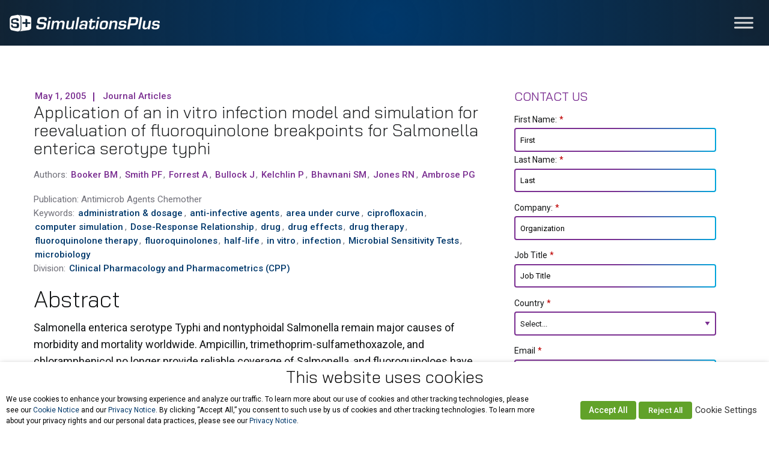

--- FILE ---
content_type: text/html; charset=utf-8
request_url: https://www.google.com/recaptcha/api2/anchor?ar=1&k=6LdGizcrAAAAAPlHM-fSIvflCm6WE9Pj9rpsjYzE&co=aHR0cHM6Ly93d3cuc2ltdWxhdGlvbnMtcGx1cy5jb206NDQz&hl=en&v=PoyoqOPhxBO7pBk68S4YbpHZ&size=invisible&anchor-ms=20000&execute-ms=30000&cb=dw90vbnrecbf
body_size: 48628
content:
<!DOCTYPE HTML><html dir="ltr" lang="en"><head><meta http-equiv="Content-Type" content="text/html; charset=UTF-8">
<meta http-equiv="X-UA-Compatible" content="IE=edge">
<title>reCAPTCHA</title>
<style type="text/css">
/* cyrillic-ext */
@font-face {
  font-family: 'Roboto';
  font-style: normal;
  font-weight: 400;
  font-stretch: 100%;
  src: url(//fonts.gstatic.com/s/roboto/v48/KFO7CnqEu92Fr1ME7kSn66aGLdTylUAMa3GUBHMdazTgWw.woff2) format('woff2');
  unicode-range: U+0460-052F, U+1C80-1C8A, U+20B4, U+2DE0-2DFF, U+A640-A69F, U+FE2E-FE2F;
}
/* cyrillic */
@font-face {
  font-family: 'Roboto';
  font-style: normal;
  font-weight: 400;
  font-stretch: 100%;
  src: url(//fonts.gstatic.com/s/roboto/v48/KFO7CnqEu92Fr1ME7kSn66aGLdTylUAMa3iUBHMdazTgWw.woff2) format('woff2');
  unicode-range: U+0301, U+0400-045F, U+0490-0491, U+04B0-04B1, U+2116;
}
/* greek-ext */
@font-face {
  font-family: 'Roboto';
  font-style: normal;
  font-weight: 400;
  font-stretch: 100%;
  src: url(//fonts.gstatic.com/s/roboto/v48/KFO7CnqEu92Fr1ME7kSn66aGLdTylUAMa3CUBHMdazTgWw.woff2) format('woff2');
  unicode-range: U+1F00-1FFF;
}
/* greek */
@font-face {
  font-family: 'Roboto';
  font-style: normal;
  font-weight: 400;
  font-stretch: 100%;
  src: url(//fonts.gstatic.com/s/roboto/v48/KFO7CnqEu92Fr1ME7kSn66aGLdTylUAMa3-UBHMdazTgWw.woff2) format('woff2');
  unicode-range: U+0370-0377, U+037A-037F, U+0384-038A, U+038C, U+038E-03A1, U+03A3-03FF;
}
/* math */
@font-face {
  font-family: 'Roboto';
  font-style: normal;
  font-weight: 400;
  font-stretch: 100%;
  src: url(//fonts.gstatic.com/s/roboto/v48/KFO7CnqEu92Fr1ME7kSn66aGLdTylUAMawCUBHMdazTgWw.woff2) format('woff2');
  unicode-range: U+0302-0303, U+0305, U+0307-0308, U+0310, U+0312, U+0315, U+031A, U+0326-0327, U+032C, U+032F-0330, U+0332-0333, U+0338, U+033A, U+0346, U+034D, U+0391-03A1, U+03A3-03A9, U+03B1-03C9, U+03D1, U+03D5-03D6, U+03F0-03F1, U+03F4-03F5, U+2016-2017, U+2034-2038, U+203C, U+2040, U+2043, U+2047, U+2050, U+2057, U+205F, U+2070-2071, U+2074-208E, U+2090-209C, U+20D0-20DC, U+20E1, U+20E5-20EF, U+2100-2112, U+2114-2115, U+2117-2121, U+2123-214F, U+2190, U+2192, U+2194-21AE, U+21B0-21E5, U+21F1-21F2, U+21F4-2211, U+2213-2214, U+2216-22FF, U+2308-230B, U+2310, U+2319, U+231C-2321, U+2336-237A, U+237C, U+2395, U+239B-23B7, U+23D0, U+23DC-23E1, U+2474-2475, U+25AF, U+25B3, U+25B7, U+25BD, U+25C1, U+25CA, U+25CC, U+25FB, U+266D-266F, U+27C0-27FF, U+2900-2AFF, U+2B0E-2B11, U+2B30-2B4C, U+2BFE, U+3030, U+FF5B, U+FF5D, U+1D400-1D7FF, U+1EE00-1EEFF;
}
/* symbols */
@font-face {
  font-family: 'Roboto';
  font-style: normal;
  font-weight: 400;
  font-stretch: 100%;
  src: url(//fonts.gstatic.com/s/roboto/v48/KFO7CnqEu92Fr1ME7kSn66aGLdTylUAMaxKUBHMdazTgWw.woff2) format('woff2');
  unicode-range: U+0001-000C, U+000E-001F, U+007F-009F, U+20DD-20E0, U+20E2-20E4, U+2150-218F, U+2190, U+2192, U+2194-2199, U+21AF, U+21E6-21F0, U+21F3, U+2218-2219, U+2299, U+22C4-22C6, U+2300-243F, U+2440-244A, U+2460-24FF, U+25A0-27BF, U+2800-28FF, U+2921-2922, U+2981, U+29BF, U+29EB, U+2B00-2BFF, U+4DC0-4DFF, U+FFF9-FFFB, U+10140-1018E, U+10190-1019C, U+101A0, U+101D0-101FD, U+102E0-102FB, U+10E60-10E7E, U+1D2C0-1D2D3, U+1D2E0-1D37F, U+1F000-1F0FF, U+1F100-1F1AD, U+1F1E6-1F1FF, U+1F30D-1F30F, U+1F315, U+1F31C, U+1F31E, U+1F320-1F32C, U+1F336, U+1F378, U+1F37D, U+1F382, U+1F393-1F39F, U+1F3A7-1F3A8, U+1F3AC-1F3AF, U+1F3C2, U+1F3C4-1F3C6, U+1F3CA-1F3CE, U+1F3D4-1F3E0, U+1F3ED, U+1F3F1-1F3F3, U+1F3F5-1F3F7, U+1F408, U+1F415, U+1F41F, U+1F426, U+1F43F, U+1F441-1F442, U+1F444, U+1F446-1F449, U+1F44C-1F44E, U+1F453, U+1F46A, U+1F47D, U+1F4A3, U+1F4B0, U+1F4B3, U+1F4B9, U+1F4BB, U+1F4BF, U+1F4C8-1F4CB, U+1F4D6, U+1F4DA, U+1F4DF, U+1F4E3-1F4E6, U+1F4EA-1F4ED, U+1F4F7, U+1F4F9-1F4FB, U+1F4FD-1F4FE, U+1F503, U+1F507-1F50B, U+1F50D, U+1F512-1F513, U+1F53E-1F54A, U+1F54F-1F5FA, U+1F610, U+1F650-1F67F, U+1F687, U+1F68D, U+1F691, U+1F694, U+1F698, U+1F6AD, U+1F6B2, U+1F6B9-1F6BA, U+1F6BC, U+1F6C6-1F6CF, U+1F6D3-1F6D7, U+1F6E0-1F6EA, U+1F6F0-1F6F3, U+1F6F7-1F6FC, U+1F700-1F7FF, U+1F800-1F80B, U+1F810-1F847, U+1F850-1F859, U+1F860-1F887, U+1F890-1F8AD, U+1F8B0-1F8BB, U+1F8C0-1F8C1, U+1F900-1F90B, U+1F93B, U+1F946, U+1F984, U+1F996, U+1F9E9, U+1FA00-1FA6F, U+1FA70-1FA7C, U+1FA80-1FA89, U+1FA8F-1FAC6, U+1FACE-1FADC, U+1FADF-1FAE9, U+1FAF0-1FAF8, U+1FB00-1FBFF;
}
/* vietnamese */
@font-face {
  font-family: 'Roboto';
  font-style: normal;
  font-weight: 400;
  font-stretch: 100%;
  src: url(//fonts.gstatic.com/s/roboto/v48/KFO7CnqEu92Fr1ME7kSn66aGLdTylUAMa3OUBHMdazTgWw.woff2) format('woff2');
  unicode-range: U+0102-0103, U+0110-0111, U+0128-0129, U+0168-0169, U+01A0-01A1, U+01AF-01B0, U+0300-0301, U+0303-0304, U+0308-0309, U+0323, U+0329, U+1EA0-1EF9, U+20AB;
}
/* latin-ext */
@font-face {
  font-family: 'Roboto';
  font-style: normal;
  font-weight: 400;
  font-stretch: 100%;
  src: url(//fonts.gstatic.com/s/roboto/v48/KFO7CnqEu92Fr1ME7kSn66aGLdTylUAMa3KUBHMdazTgWw.woff2) format('woff2');
  unicode-range: U+0100-02BA, U+02BD-02C5, U+02C7-02CC, U+02CE-02D7, U+02DD-02FF, U+0304, U+0308, U+0329, U+1D00-1DBF, U+1E00-1E9F, U+1EF2-1EFF, U+2020, U+20A0-20AB, U+20AD-20C0, U+2113, U+2C60-2C7F, U+A720-A7FF;
}
/* latin */
@font-face {
  font-family: 'Roboto';
  font-style: normal;
  font-weight: 400;
  font-stretch: 100%;
  src: url(//fonts.gstatic.com/s/roboto/v48/KFO7CnqEu92Fr1ME7kSn66aGLdTylUAMa3yUBHMdazQ.woff2) format('woff2');
  unicode-range: U+0000-00FF, U+0131, U+0152-0153, U+02BB-02BC, U+02C6, U+02DA, U+02DC, U+0304, U+0308, U+0329, U+2000-206F, U+20AC, U+2122, U+2191, U+2193, U+2212, U+2215, U+FEFF, U+FFFD;
}
/* cyrillic-ext */
@font-face {
  font-family: 'Roboto';
  font-style: normal;
  font-weight: 500;
  font-stretch: 100%;
  src: url(//fonts.gstatic.com/s/roboto/v48/KFO7CnqEu92Fr1ME7kSn66aGLdTylUAMa3GUBHMdazTgWw.woff2) format('woff2');
  unicode-range: U+0460-052F, U+1C80-1C8A, U+20B4, U+2DE0-2DFF, U+A640-A69F, U+FE2E-FE2F;
}
/* cyrillic */
@font-face {
  font-family: 'Roboto';
  font-style: normal;
  font-weight: 500;
  font-stretch: 100%;
  src: url(//fonts.gstatic.com/s/roboto/v48/KFO7CnqEu92Fr1ME7kSn66aGLdTylUAMa3iUBHMdazTgWw.woff2) format('woff2');
  unicode-range: U+0301, U+0400-045F, U+0490-0491, U+04B0-04B1, U+2116;
}
/* greek-ext */
@font-face {
  font-family: 'Roboto';
  font-style: normal;
  font-weight: 500;
  font-stretch: 100%;
  src: url(//fonts.gstatic.com/s/roboto/v48/KFO7CnqEu92Fr1ME7kSn66aGLdTylUAMa3CUBHMdazTgWw.woff2) format('woff2');
  unicode-range: U+1F00-1FFF;
}
/* greek */
@font-face {
  font-family: 'Roboto';
  font-style: normal;
  font-weight: 500;
  font-stretch: 100%;
  src: url(//fonts.gstatic.com/s/roboto/v48/KFO7CnqEu92Fr1ME7kSn66aGLdTylUAMa3-UBHMdazTgWw.woff2) format('woff2');
  unicode-range: U+0370-0377, U+037A-037F, U+0384-038A, U+038C, U+038E-03A1, U+03A3-03FF;
}
/* math */
@font-face {
  font-family: 'Roboto';
  font-style: normal;
  font-weight: 500;
  font-stretch: 100%;
  src: url(//fonts.gstatic.com/s/roboto/v48/KFO7CnqEu92Fr1ME7kSn66aGLdTylUAMawCUBHMdazTgWw.woff2) format('woff2');
  unicode-range: U+0302-0303, U+0305, U+0307-0308, U+0310, U+0312, U+0315, U+031A, U+0326-0327, U+032C, U+032F-0330, U+0332-0333, U+0338, U+033A, U+0346, U+034D, U+0391-03A1, U+03A3-03A9, U+03B1-03C9, U+03D1, U+03D5-03D6, U+03F0-03F1, U+03F4-03F5, U+2016-2017, U+2034-2038, U+203C, U+2040, U+2043, U+2047, U+2050, U+2057, U+205F, U+2070-2071, U+2074-208E, U+2090-209C, U+20D0-20DC, U+20E1, U+20E5-20EF, U+2100-2112, U+2114-2115, U+2117-2121, U+2123-214F, U+2190, U+2192, U+2194-21AE, U+21B0-21E5, U+21F1-21F2, U+21F4-2211, U+2213-2214, U+2216-22FF, U+2308-230B, U+2310, U+2319, U+231C-2321, U+2336-237A, U+237C, U+2395, U+239B-23B7, U+23D0, U+23DC-23E1, U+2474-2475, U+25AF, U+25B3, U+25B7, U+25BD, U+25C1, U+25CA, U+25CC, U+25FB, U+266D-266F, U+27C0-27FF, U+2900-2AFF, U+2B0E-2B11, U+2B30-2B4C, U+2BFE, U+3030, U+FF5B, U+FF5D, U+1D400-1D7FF, U+1EE00-1EEFF;
}
/* symbols */
@font-face {
  font-family: 'Roboto';
  font-style: normal;
  font-weight: 500;
  font-stretch: 100%;
  src: url(//fonts.gstatic.com/s/roboto/v48/KFO7CnqEu92Fr1ME7kSn66aGLdTylUAMaxKUBHMdazTgWw.woff2) format('woff2');
  unicode-range: U+0001-000C, U+000E-001F, U+007F-009F, U+20DD-20E0, U+20E2-20E4, U+2150-218F, U+2190, U+2192, U+2194-2199, U+21AF, U+21E6-21F0, U+21F3, U+2218-2219, U+2299, U+22C4-22C6, U+2300-243F, U+2440-244A, U+2460-24FF, U+25A0-27BF, U+2800-28FF, U+2921-2922, U+2981, U+29BF, U+29EB, U+2B00-2BFF, U+4DC0-4DFF, U+FFF9-FFFB, U+10140-1018E, U+10190-1019C, U+101A0, U+101D0-101FD, U+102E0-102FB, U+10E60-10E7E, U+1D2C0-1D2D3, U+1D2E0-1D37F, U+1F000-1F0FF, U+1F100-1F1AD, U+1F1E6-1F1FF, U+1F30D-1F30F, U+1F315, U+1F31C, U+1F31E, U+1F320-1F32C, U+1F336, U+1F378, U+1F37D, U+1F382, U+1F393-1F39F, U+1F3A7-1F3A8, U+1F3AC-1F3AF, U+1F3C2, U+1F3C4-1F3C6, U+1F3CA-1F3CE, U+1F3D4-1F3E0, U+1F3ED, U+1F3F1-1F3F3, U+1F3F5-1F3F7, U+1F408, U+1F415, U+1F41F, U+1F426, U+1F43F, U+1F441-1F442, U+1F444, U+1F446-1F449, U+1F44C-1F44E, U+1F453, U+1F46A, U+1F47D, U+1F4A3, U+1F4B0, U+1F4B3, U+1F4B9, U+1F4BB, U+1F4BF, U+1F4C8-1F4CB, U+1F4D6, U+1F4DA, U+1F4DF, U+1F4E3-1F4E6, U+1F4EA-1F4ED, U+1F4F7, U+1F4F9-1F4FB, U+1F4FD-1F4FE, U+1F503, U+1F507-1F50B, U+1F50D, U+1F512-1F513, U+1F53E-1F54A, U+1F54F-1F5FA, U+1F610, U+1F650-1F67F, U+1F687, U+1F68D, U+1F691, U+1F694, U+1F698, U+1F6AD, U+1F6B2, U+1F6B9-1F6BA, U+1F6BC, U+1F6C6-1F6CF, U+1F6D3-1F6D7, U+1F6E0-1F6EA, U+1F6F0-1F6F3, U+1F6F7-1F6FC, U+1F700-1F7FF, U+1F800-1F80B, U+1F810-1F847, U+1F850-1F859, U+1F860-1F887, U+1F890-1F8AD, U+1F8B0-1F8BB, U+1F8C0-1F8C1, U+1F900-1F90B, U+1F93B, U+1F946, U+1F984, U+1F996, U+1F9E9, U+1FA00-1FA6F, U+1FA70-1FA7C, U+1FA80-1FA89, U+1FA8F-1FAC6, U+1FACE-1FADC, U+1FADF-1FAE9, U+1FAF0-1FAF8, U+1FB00-1FBFF;
}
/* vietnamese */
@font-face {
  font-family: 'Roboto';
  font-style: normal;
  font-weight: 500;
  font-stretch: 100%;
  src: url(//fonts.gstatic.com/s/roboto/v48/KFO7CnqEu92Fr1ME7kSn66aGLdTylUAMa3OUBHMdazTgWw.woff2) format('woff2');
  unicode-range: U+0102-0103, U+0110-0111, U+0128-0129, U+0168-0169, U+01A0-01A1, U+01AF-01B0, U+0300-0301, U+0303-0304, U+0308-0309, U+0323, U+0329, U+1EA0-1EF9, U+20AB;
}
/* latin-ext */
@font-face {
  font-family: 'Roboto';
  font-style: normal;
  font-weight: 500;
  font-stretch: 100%;
  src: url(//fonts.gstatic.com/s/roboto/v48/KFO7CnqEu92Fr1ME7kSn66aGLdTylUAMa3KUBHMdazTgWw.woff2) format('woff2');
  unicode-range: U+0100-02BA, U+02BD-02C5, U+02C7-02CC, U+02CE-02D7, U+02DD-02FF, U+0304, U+0308, U+0329, U+1D00-1DBF, U+1E00-1E9F, U+1EF2-1EFF, U+2020, U+20A0-20AB, U+20AD-20C0, U+2113, U+2C60-2C7F, U+A720-A7FF;
}
/* latin */
@font-face {
  font-family: 'Roboto';
  font-style: normal;
  font-weight: 500;
  font-stretch: 100%;
  src: url(//fonts.gstatic.com/s/roboto/v48/KFO7CnqEu92Fr1ME7kSn66aGLdTylUAMa3yUBHMdazQ.woff2) format('woff2');
  unicode-range: U+0000-00FF, U+0131, U+0152-0153, U+02BB-02BC, U+02C6, U+02DA, U+02DC, U+0304, U+0308, U+0329, U+2000-206F, U+20AC, U+2122, U+2191, U+2193, U+2212, U+2215, U+FEFF, U+FFFD;
}
/* cyrillic-ext */
@font-face {
  font-family: 'Roboto';
  font-style: normal;
  font-weight: 900;
  font-stretch: 100%;
  src: url(//fonts.gstatic.com/s/roboto/v48/KFO7CnqEu92Fr1ME7kSn66aGLdTylUAMa3GUBHMdazTgWw.woff2) format('woff2');
  unicode-range: U+0460-052F, U+1C80-1C8A, U+20B4, U+2DE0-2DFF, U+A640-A69F, U+FE2E-FE2F;
}
/* cyrillic */
@font-face {
  font-family: 'Roboto';
  font-style: normal;
  font-weight: 900;
  font-stretch: 100%;
  src: url(//fonts.gstatic.com/s/roboto/v48/KFO7CnqEu92Fr1ME7kSn66aGLdTylUAMa3iUBHMdazTgWw.woff2) format('woff2');
  unicode-range: U+0301, U+0400-045F, U+0490-0491, U+04B0-04B1, U+2116;
}
/* greek-ext */
@font-face {
  font-family: 'Roboto';
  font-style: normal;
  font-weight: 900;
  font-stretch: 100%;
  src: url(//fonts.gstatic.com/s/roboto/v48/KFO7CnqEu92Fr1ME7kSn66aGLdTylUAMa3CUBHMdazTgWw.woff2) format('woff2');
  unicode-range: U+1F00-1FFF;
}
/* greek */
@font-face {
  font-family: 'Roboto';
  font-style: normal;
  font-weight: 900;
  font-stretch: 100%;
  src: url(//fonts.gstatic.com/s/roboto/v48/KFO7CnqEu92Fr1ME7kSn66aGLdTylUAMa3-UBHMdazTgWw.woff2) format('woff2');
  unicode-range: U+0370-0377, U+037A-037F, U+0384-038A, U+038C, U+038E-03A1, U+03A3-03FF;
}
/* math */
@font-face {
  font-family: 'Roboto';
  font-style: normal;
  font-weight: 900;
  font-stretch: 100%;
  src: url(//fonts.gstatic.com/s/roboto/v48/KFO7CnqEu92Fr1ME7kSn66aGLdTylUAMawCUBHMdazTgWw.woff2) format('woff2');
  unicode-range: U+0302-0303, U+0305, U+0307-0308, U+0310, U+0312, U+0315, U+031A, U+0326-0327, U+032C, U+032F-0330, U+0332-0333, U+0338, U+033A, U+0346, U+034D, U+0391-03A1, U+03A3-03A9, U+03B1-03C9, U+03D1, U+03D5-03D6, U+03F0-03F1, U+03F4-03F5, U+2016-2017, U+2034-2038, U+203C, U+2040, U+2043, U+2047, U+2050, U+2057, U+205F, U+2070-2071, U+2074-208E, U+2090-209C, U+20D0-20DC, U+20E1, U+20E5-20EF, U+2100-2112, U+2114-2115, U+2117-2121, U+2123-214F, U+2190, U+2192, U+2194-21AE, U+21B0-21E5, U+21F1-21F2, U+21F4-2211, U+2213-2214, U+2216-22FF, U+2308-230B, U+2310, U+2319, U+231C-2321, U+2336-237A, U+237C, U+2395, U+239B-23B7, U+23D0, U+23DC-23E1, U+2474-2475, U+25AF, U+25B3, U+25B7, U+25BD, U+25C1, U+25CA, U+25CC, U+25FB, U+266D-266F, U+27C0-27FF, U+2900-2AFF, U+2B0E-2B11, U+2B30-2B4C, U+2BFE, U+3030, U+FF5B, U+FF5D, U+1D400-1D7FF, U+1EE00-1EEFF;
}
/* symbols */
@font-face {
  font-family: 'Roboto';
  font-style: normal;
  font-weight: 900;
  font-stretch: 100%;
  src: url(//fonts.gstatic.com/s/roboto/v48/KFO7CnqEu92Fr1ME7kSn66aGLdTylUAMaxKUBHMdazTgWw.woff2) format('woff2');
  unicode-range: U+0001-000C, U+000E-001F, U+007F-009F, U+20DD-20E0, U+20E2-20E4, U+2150-218F, U+2190, U+2192, U+2194-2199, U+21AF, U+21E6-21F0, U+21F3, U+2218-2219, U+2299, U+22C4-22C6, U+2300-243F, U+2440-244A, U+2460-24FF, U+25A0-27BF, U+2800-28FF, U+2921-2922, U+2981, U+29BF, U+29EB, U+2B00-2BFF, U+4DC0-4DFF, U+FFF9-FFFB, U+10140-1018E, U+10190-1019C, U+101A0, U+101D0-101FD, U+102E0-102FB, U+10E60-10E7E, U+1D2C0-1D2D3, U+1D2E0-1D37F, U+1F000-1F0FF, U+1F100-1F1AD, U+1F1E6-1F1FF, U+1F30D-1F30F, U+1F315, U+1F31C, U+1F31E, U+1F320-1F32C, U+1F336, U+1F378, U+1F37D, U+1F382, U+1F393-1F39F, U+1F3A7-1F3A8, U+1F3AC-1F3AF, U+1F3C2, U+1F3C4-1F3C6, U+1F3CA-1F3CE, U+1F3D4-1F3E0, U+1F3ED, U+1F3F1-1F3F3, U+1F3F5-1F3F7, U+1F408, U+1F415, U+1F41F, U+1F426, U+1F43F, U+1F441-1F442, U+1F444, U+1F446-1F449, U+1F44C-1F44E, U+1F453, U+1F46A, U+1F47D, U+1F4A3, U+1F4B0, U+1F4B3, U+1F4B9, U+1F4BB, U+1F4BF, U+1F4C8-1F4CB, U+1F4D6, U+1F4DA, U+1F4DF, U+1F4E3-1F4E6, U+1F4EA-1F4ED, U+1F4F7, U+1F4F9-1F4FB, U+1F4FD-1F4FE, U+1F503, U+1F507-1F50B, U+1F50D, U+1F512-1F513, U+1F53E-1F54A, U+1F54F-1F5FA, U+1F610, U+1F650-1F67F, U+1F687, U+1F68D, U+1F691, U+1F694, U+1F698, U+1F6AD, U+1F6B2, U+1F6B9-1F6BA, U+1F6BC, U+1F6C6-1F6CF, U+1F6D3-1F6D7, U+1F6E0-1F6EA, U+1F6F0-1F6F3, U+1F6F7-1F6FC, U+1F700-1F7FF, U+1F800-1F80B, U+1F810-1F847, U+1F850-1F859, U+1F860-1F887, U+1F890-1F8AD, U+1F8B0-1F8BB, U+1F8C0-1F8C1, U+1F900-1F90B, U+1F93B, U+1F946, U+1F984, U+1F996, U+1F9E9, U+1FA00-1FA6F, U+1FA70-1FA7C, U+1FA80-1FA89, U+1FA8F-1FAC6, U+1FACE-1FADC, U+1FADF-1FAE9, U+1FAF0-1FAF8, U+1FB00-1FBFF;
}
/* vietnamese */
@font-face {
  font-family: 'Roboto';
  font-style: normal;
  font-weight: 900;
  font-stretch: 100%;
  src: url(//fonts.gstatic.com/s/roboto/v48/KFO7CnqEu92Fr1ME7kSn66aGLdTylUAMa3OUBHMdazTgWw.woff2) format('woff2');
  unicode-range: U+0102-0103, U+0110-0111, U+0128-0129, U+0168-0169, U+01A0-01A1, U+01AF-01B0, U+0300-0301, U+0303-0304, U+0308-0309, U+0323, U+0329, U+1EA0-1EF9, U+20AB;
}
/* latin-ext */
@font-face {
  font-family: 'Roboto';
  font-style: normal;
  font-weight: 900;
  font-stretch: 100%;
  src: url(//fonts.gstatic.com/s/roboto/v48/KFO7CnqEu92Fr1ME7kSn66aGLdTylUAMa3KUBHMdazTgWw.woff2) format('woff2');
  unicode-range: U+0100-02BA, U+02BD-02C5, U+02C7-02CC, U+02CE-02D7, U+02DD-02FF, U+0304, U+0308, U+0329, U+1D00-1DBF, U+1E00-1E9F, U+1EF2-1EFF, U+2020, U+20A0-20AB, U+20AD-20C0, U+2113, U+2C60-2C7F, U+A720-A7FF;
}
/* latin */
@font-face {
  font-family: 'Roboto';
  font-style: normal;
  font-weight: 900;
  font-stretch: 100%;
  src: url(//fonts.gstatic.com/s/roboto/v48/KFO7CnqEu92Fr1ME7kSn66aGLdTylUAMa3yUBHMdazQ.woff2) format('woff2');
  unicode-range: U+0000-00FF, U+0131, U+0152-0153, U+02BB-02BC, U+02C6, U+02DA, U+02DC, U+0304, U+0308, U+0329, U+2000-206F, U+20AC, U+2122, U+2191, U+2193, U+2212, U+2215, U+FEFF, U+FFFD;
}

</style>
<link rel="stylesheet" type="text/css" href="https://www.gstatic.com/recaptcha/releases/PoyoqOPhxBO7pBk68S4YbpHZ/styles__ltr.css">
<script nonce="jhyFI_G9vQPLQqWEtF2lsA" type="text/javascript">window['__recaptcha_api'] = 'https://www.google.com/recaptcha/api2/';</script>
<script type="text/javascript" src="https://www.gstatic.com/recaptcha/releases/PoyoqOPhxBO7pBk68S4YbpHZ/recaptcha__en.js" nonce="jhyFI_G9vQPLQqWEtF2lsA">
      
    </script></head>
<body><div id="rc-anchor-alert" class="rc-anchor-alert"></div>
<input type="hidden" id="recaptcha-token" value="[base64]">
<script type="text/javascript" nonce="jhyFI_G9vQPLQqWEtF2lsA">
      recaptcha.anchor.Main.init("[\x22ainput\x22,[\x22bgdata\x22,\x22\x22,\[base64]/[base64]/[base64]/[base64]/[base64]/[base64]/KGcoTywyNTMsTy5PKSxVRyhPLEMpKTpnKE8sMjUzLEMpLE8pKSxsKSksTykpfSxieT1mdW5jdGlvbihDLE8sdSxsKXtmb3IobD0odT1SKEMpLDApO08+MDtPLS0pbD1sPDw4fFooQyk7ZyhDLHUsbCl9LFVHPWZ1bmN0aW9uKEMsTyl7Qy5pLmxlbmd0aD4xMDQ/[base64]/[base64]/[base64]/[base64]/[base64]/[base64]/[base64]\\u003d\x22,\[base64]\\u003d\x22,\x22w5LDmHx8w790cm7CgTpGw6R/wo1Aw5I3TCTCjA/Cq8Orw7bCh8ODw77CoGbCr8Oxwpx9w6t5w4cYQcKiacOpWcKKeB3CisORw57DhRHCqMKrwqEUw5DCpn/[base64]/DmcKiLDYACMKpw7Z/aEnCn8O9Dk7Ck0JXwrERwpl4w5JyLBc+w4bDgsKgQjDDvAw+wqrCrA19acKqw6bCiMKVw7h/[base64]/[base64]/DU7CpMKpW2nCrcK1cMK1dcO1wqVDacKOXHIDw4HDlVrDjgwmw78PRTlyw6tjwrrDsk/DmT4CFEVWw7vDu8KDw6Ibwoc2D8KOwqMvwrXCg8O2w7vDvTzDgsOIw5TCpFICBRXCrcOSw7FpbMO7w59Tw7PCsRNOw7Vdd0d/OMO4wo9LwoDCnsKkw4puVcKfOcObTcKpInxww7QXw4/CqcORw6vCoWfCtFxobHAow4rCmSBOw4p9NsKowpFYTcOQHTd0O3UDacKUw7/CojANC8K5wqwkaMO4O8KQwrbDjXUUw5nCmsKMwo00w5UWSMOFw5bCpDzCtcKhwqXChcO7dMKkfBHDnAXCmjXDoMK+wpzDqcOsw59gwrgYw4rDmXbCp8O+w7XCjXvDmcKiGF4nwoM7w6xTe8KPwqcpfsKcw4LDmCnDj0rDtRoMw6FJwqjDhDrDm8K/[base64]/CjA7Dhi1mVBTCrhHDvsOnw6t+wo/DmWXCngUKwqvCjcKdw4LCnCQowqbDvFDCqMK7Z8KGw5DDosKHw7/CgkdwwrRvwqXCnsOEBcKqwpvChwUfOCRYTsKSwo11XCoYw5tcOcKjw5nCiMODLxXDv8OqcMKvcMKEMko2w5TCgcKKVi7Co8KBAkjCnMO4R8K3wpY+SAbCmMOjwqbDq8OQfsKbw7oEw7ZTWgc3ZgYWw7/Cn8O4U3xQF8Ovwo3CrsOtwro6wpzDvF50HsKTw4d9BULCsMKpw6vDmCjDiw/DgcObw6FvW0Bxw6U/[base64]/CocKeL8KEAA/[base64]/Clz7DlMK6w67Cg382YMKpWk8vbMK8fcOFwpHDkMO3w5M0w4TCpMKzC2/[base64]/CjjTCgMOTw6LDrcOzaGLDpCTDksKCIWtRw7PCrHdDwqked8K8FsOAWhZcwq9yZ8KzIEExwpwAwovDosK7OsOrIA/[base64]/CosKFB8Kww6QUYXpAJhbClcKqw6rDk8KNwrnDoS5tImBUFVPCvsKaV8OGCMKow5bDucOzwodkL8OUS8Kiw6rDi8KWwpXCvXtOJMKiOkgBAMKpwqgoacKxDsOew7rCssK9UT5MN07DgsOiYcKENH89EVbDrMO2U0tKMGs6wqhAw65bJcO+woZ6w6XDl3duZD/Cv8O+w5p8wqNfFFQSw5/CvcKDS8KAWiDCsMOqw5fCgMKPw5jDvcKzwoPDuCPCgsKmwrUow7/CrMKxGSPCijlQKcK7w4/CqcKIwrcGw7A+W8Orw6EMKMOWZcK5wobDuDJSwq7Du8OGSsOGwpZrHkU5wpRxw6zCgMO7wrzCoDfCtcOjThnDjMO1wonDgm89w7N5wrxHf8KTw6sswrnDuwUqZAJAwoHDv03CvHpawpstwqbDnMKwCsK+wo8Ow7tre8OWw6B/wrYtw4DDlQzCmsKPw55RBShpw51EOgTDgU7DrU9/[base64]/ChsK/P2Nbwo1BViTCvA3DuzzCgMOrK3V0w4DDqkXCvsKEw6HDi8KZPBZVe8Obwo/CpQnDh8KwB2F2w7BTwoPDtlHDkiViU8O0w6bCqcODJUTDhMKsczfDqcO9ZQ3CjsO8bU/Csk4yC8KTSsKfwpHCl8KxwoXCtEzDqcKxwo1NXcKhwrNywrTCjCHCmRfDr8KpAxbChgzCucOjDUnCs8Kjw6/CmlRnK8O3fxTDk8K3R8OPUMOvw5Nawr1cwqPCt8KRwqHClcKYwqoqwozCscOVwqjDsXXDmGFuHg4XdDh2wo5BK8OHwop/wqzDr2lSKCnDnQ1Xw50+w4pFw6rDrSfCtFAUw6zCvUsNwoPDkQrDkHFdw7Jbwrkxw6IZO3TCocKQJ8O/wrbCn8KYwol7wpsRcA48DhNiZwzCqwMGIsO/w5TCuVAqNQPCqyceGsO2w6fDgsKmMcO6w6dyw6oCwqrCiRo+w7Z/DylCTgx9N8O5KsOcwr18wqXCtcKHwqdXCcKrwqFGVsORwpI2EQgpwp5bw5XCssOWB8OGwpbDh8O3w7PClsOsSUYqGX/Crjp4NMOywp3DiWnDqQ/[base64]/CncKrLVPDhcOnQlIlc1FewpbDvE4HwqBjwrRbw7ITwqNCdyzDl38WTsKew5TDtcOEPcKvdAjCpm80w7cmwo/Cl8O1YxpOw5zDnMOsLGLDhsKrw43CuXPDuMK7wrQgDMK5w6FsViTDk8K3wpfDiz7CinHDmMOJHFnDmcOeWH7Dn8Kcw481wrPCqwd8wrTCm3DDsDfDmcO6w5rDo3M9w4PDh8KvwrHDkWrCv8KDw5vDrsOvTcKpOw81GsOgRk9Qbn07w4xVwpzDqTvCv0/DgsKELy/[base64]/Dp8Klw6caAsO2eMOXN2/ClR/CssKiw5U0eMOYN8OqwrZyD8Obw4vChlVzw6rDjmXCnA4YTnlww4orYsKew47DolHDt8KpwojDiBM/[base64]/UBFowq04Tghpw7TCrQbCujHDrBbCnRhoNcOMBXAcw4Nwwr/CvcK+w5LCnsKASDtew6PDgyoSw7MoQn96dCLCoTDCp3/Cl8O2wqAhw5LCncOjwqFiMxt5UsOcw4vDjzPDtzrDoMOCF8K/w5LCg1DCuMOiLMOSw5xJBxA3IMOnwrRzdgnCrMK5UcKFw4LCoDcRZhDDsyI7wp4Zwq/DqTDDmjwZwpjDgsKbw7QywpjChEMhCsO1d0M6w59XTsK5OgfCm8KUfivDlkYzwrVfXsKrDsK0w5pEWMKeSnbDm3UKwrM3wqktXC5BD8KiScKZw4pJYsK/HsO9SGtxwqHDoy/DjsK5wrxlAEIxTD8Xw6bDkMOcw6/CuMO7UX7DlWt0I8KqwpUnRsOrw5fDvQkgw7LCm8K2Ph0Awo4YXcOnCMOFwplVNhLDmnoGScOTACzCq8O3GsKPYnnDn1nDmsOFVSIPw6wDwp/CpynDmS7CrDzChsONwoHCpsKDDsOgw7NAK8O4w4INwq8yTMOzFyTClAUqwqHDrsKHw43DqmTCn03DihRDbMKyZ8K7VyzDjsOew5Rsw6MoahHCqiLCscKGwovCscKiwoTDn8KCw6DCgWrClyVfD3TCtQJLwpTDk8O/MjoDGgMow6bCmMOCwoARZcOVHsOYAENHwr/Di8Oaw5vCosK5TWvCtsKOw4oow7HCly8JK8K4w6hiCzvDu8OuN8OjIArCnnkEEB5ZZ8OFPcKzwqIdA8O1wpbChT1iw7/Co8OXw5DDn8KOwqPCm8KQd8KFccOVw75ufcKqw5hOP8Ksw4zChsKER8OawqkwecKvwplPwpDCksKSJcO1BkXDmxkqbMKyw48Wwo9yw79Gw6ZJwpjDnChZXcO0AsOPwoxGw4nDnMOVH8KLXSHDpsKww4nCusK0wocSEcKBwrrDvzldAMKfw6p/S2lLa8OTwppMFTJZwpY5w4FmwrnDucK1w6VHw6ssw67CmnlMVMK8wqbCicKpwoTCjFfCm8K8alEJw5NnasKZw65NDA/Cn1HCs0UDwrXDjAvDl1LDicKibMORw7t9wr/[base64]/DpMKwRsOxw5vCk8Omw4xmaUXCtzfCgcOxwrvDvzw/NidZwqpvD8KJw4pRb8O6wqtkwphId8OzKAlmwpXCrsOCDcO6w6BSRU3CrijCsjPCvVooXSnCi37CmsOKa3gVw49/[base64]/DqcOQwrbDqsO1woPCpy3CnMK0NDHCrcKVwrI+w6vDukZLw4kEE8KLY8K8wr7DgsKJfUl1w5fChBAsL2F0a8KswplWdcOFwoXCv3jDuRhzccKSOBrCsMO0wpfDoMKqwpbDqQF4fhoxbQkhO8KFw7ZZYl/DksKFI8KiYT3CvgvCtz3DjcOQw6/CuDXDm8Kqwr7DqsOOLcOWG8OELlTCj0p5bMKkw6TDhsKqw5vDqMKUw6J/[base64]/DtXhCw5LDqlE/worDlzohwqBXHcKww6wEw593eMOjfkDCizteZcK1wr/Ci8KKw5TCu8Oxw7dOVS3CjMO9wpzCsQwbVsO2w61mTcO5w75hEMOdw7rDuBFhw45vwpTDigRXUsKVwpHCtsOScMOKwrrCjcO5dsOewr/DhDd5XTIaDxLDuMOzwrZdb8OKMSsJw6TDqW/CoDLColpaYsKVw64MfcK5wqIpwqnDhsKrK27Dj8OmeXnCllDCjcOnL8Osw5XCl3w0wovCjcOdw7LDgMK6wpHCi1ghNcOzJ0pXw4/CsMKjwoDDp8KVwp3DrsKDw4MNw49HTMKCw5/CoxxWX3Mnw6oeWsKwwqXCpsKuw5xKwrvCksOuYcORwonCrMO7bFXDn8Kgwo8sw4wQw6ZieG46woJBHVEDCMK/[base64]/CvsOswp8Lw4o5IQMMZlRewofDj1nDs3HClXvCjsOQDx56BgpFwq4pwpB+bcKqw6NnMFrCiMKgw4rCrMKsNcOadMKMw7zClcK7w4fDvD/Cj8Oyw6nDlMKqJXs4wo3CiMOSwqDDh3R9w7fDmMKTw7vCjzoXw6A4IMK1e2fCu8O9w714WsKhDUfDpjVcBUdRRMKNw4JkAxTDlWTCtzZ1enFlVijDrMOxwoDCo1/ClT0wSRx+woQMNHV3wofCmcKUw7dkw7Yiw5bCi8OlwpUqw6sqwqbCiTfChSHCncOCwo3CuQ/CsjzCg8ODwp0gw5wawqFYa8O6wqnDtnIMR8K0wpMua8OSZcOtUsKoKlJ2P8KzDMOIaVE9dXZIw4Q0w4vDilUPasKjDX8Jwr9VZXHCjSLDgsOHwo4XwrjCksKMwo/Dtn3DpEwowpIwZ8ODw6lnw4LDsMOJPMKww73CphwEw7YVK8KVwrUhfk4cw6/DpcK0WMODw5sSRy/Cn8O4RsKOw43ChMOLwq1jBMOvwoHCsMKuW8K0Wj3DncOxwqrClzfDkw7CqcKWwq3CpMOQYMOZwpPCnsOaSXrCnkvDlAfDpMOywqpuwpHCiCoIwoNVwosPGsK4w4LDtz7DvcKKYMKjCmdwKsK8Iw/CgsOiGxVTCcKuc8KKwpZww4zCtD5lQcOBw7YONQLCscKPwqnDqcKmwrIjw4vCtU5rGMKvw601Tj7Dn8Kse8KhwrDDmsOYZMOpT8KTwqRKTk4ywpfDtiIKYcOLwp/CmiAyRcK2woJIwo8LAS4wwoxzMj8pwq1ywqYiUAYzwr3DrMOpw4Iiwp1qKR3DusKAMQvDtsKhFMOxwqbDhw5WVcKPwr1hwr5Jw4FywoFYGgvDm2vDrsOqdMKbw4QqJ8O3wovCjsO3w60ywqggEyYMwojDkMOAKgVbZlTCj8K/w6obw4ohRV4Jw6jDmMOxwovDiWfDt8Onwokxd8OfRWEnLTlhw7jDjHfCnsOOUMOrwoQrw6Zhw49sS3HCmmlBLExeJQjCrRHDksKJw74YwoTCjMOXUsK2w5Igw4jDtATDly3DkBZ/fGs7DsOUDjFewqbDrg9zacORwrBPXVfCrloLwpFIw6FYLSPDthotw5LClMKDwpxvTsKew4EPaRzDjy1VJFBDw7/Cv8K2Ul1ow5LDrMOswrbCpcO2AMKQw6XDh8KUw6J8w7TCq8ORw4c0wpnClMOvw6DDrRtGw63CkS7DhMKObX/[base64]/CpCIlbsOUwowFTDc9I8O+wpLDsT3CsGxMwrUIf8OGSmV+wp/DkcKMQkUAHgzDhsOLTmPCgynDm8KHbMOCSGMqwoFPQ8OcwqrCtzdrIMOnG8KwHE/Co8OTwo1tw6/DomnDvMOdwrsYdQtDw43DqsKtwppuw5VJJ8OWVwtCwoDDgsK1HULDsw7DpwBeRcOKw5hGCMOPUGN/w4DDgxpYfMK7UcOjwrrDvsOOV8KSwoDDgG7CgMOsC2EqWTsZCUHDsz3DkcKEPsKJKsO6SiLDn0cwKChnAcKfw5psw7zCpColAXNrRMKAwqZbejpLVwJyw5xvwog2NV9aDcKKw45Twr9sT1BKMXxPBCHCtcOkEX48wrHCt8KkEMKAEn/CnwbCqA0hSBrDv8KdXcKUVsKAwqLDj0jDjRZgw4DDuQDCl8KEwocrfMOjw7dMwoc3wpLDoMOjw4zDjsKtPMOzEQ4KFcKlfHhBScOow77DshzCssOXwrPCvsOwDxzCmAgvUsODEiDDncOHM8OFZl/Cn8OwVcO0LMKowpjDgiotw50dwpvDucOkwrxsYkDDvsOzw7JsOxNzwp1BTcOuMU7DoMOPdHBZw57CmH4aGcODWk3CjsOmw7HCj1zCq3DCgsKgw5vCpFBUbsK6IEjCqEbDpsK3w4svwr/[base64]/[base64]/DqcO0S8KYAsKdAcOkwo4Qay7Cm2vCosOgRsKRFQbDnwsAdj93wroVw67CksKbw5hnH8O+wrtiwpnCtBlIw43DkCTDpcO1Oz1EwoFSOV1vw5zDnH3DjcKsDMK9dnACVMOQwrfCnSvCj8KmW8KPwozCmFDDv0oMNsK2BEzCr8K0w4M+wo/[base64]/JMO4RsOJDijCtS/DuBFnw4TClT9wNXnCvcOoLMKzw4V/[base64]/Dk8KWXMOOd0YRwpoyPgkIYsONQxgbecOHLsO5w77DssKJWFLChMKkQShnUGRxw5/CginCkH/Dn10dRcKFdBDCo2tJQ8KkFsOrW8OIwrnDnsKRAj8ZwqDCrMOIw5dHcBxMGEXCjCB7w5DDn8KFe17DkHVnNUvDpHTDosKcOx5ACVfDsG5Bw7YiwqTCvsOGwrHDm3TDvMKGIsOSw5bCrBAKwp/[base64]/[base64]/DjwLDh8ORNcKmwr5eVQ1awrsMQ3I6S8OMV212wpnDrwY+wrptWcOUKBcEUsO+w5XDrcKdwpnDgMOqNcOzwpgGHsKDwo7DgsO9wp/DpkkQaQXDr0V/wq7CkmfDoREpwocNN8OOwqTDjcOAw5XCo8OqJ0TDgQo5w6zDnsOLC8OJw6Ybw5HDgVzDozLDg0HCrH5hSsO6ZC7Dqw1fw7rDrn8MwrBNw6MeakHCmsOYUMKFX8Kve8OTfsKnUcOBUyphe8Klf8ONEnVew5DCrDXCpE/[base64]/CmsOob0TDr8KUw7zCvErDgDjDqMO9d0d4YMKpw5sbw6nDk0DDt8OsJsKAcRzDll7DgMKYPcOhDGcsw7wBXsOGwo9FKcK/HngPwqDCncOTwpx1wqkcSWfDuHUAwobDm8KXwoDCoMKGwrN/EyfCqMKsBmhPwrHDncKBQxMMKcOuwr3CqzjDrcObcEQHw6rCvMKGHMOiahPCscOzw7vCg8KnwrTCvT1Ow5dzAwxDw7sWWmcHQGbDl8K2eGXCrk3DmFHClcOIXRTCt8KLGA3CsEjCqX5eHsOtwq7CkFXDplwVD1/[base64]/DkcKaw6bCgcOacsKFw5PChcK0L8Ouw6vDtsKHwqDCsC01KxQbw6PCtEDCt3IowrUcEwAEw7Q/[base64]/CosKNF1FFSmcCw4R6w6rCjcOSGinCg8OaTWDDuMO2w6bCmFfCiMKGacKjUsOpwq5DwqR0w47DuAvDo3HCt8Kmw7J+GkldIcKHwqDDhEXDj8KCWCjDo1U0wp7CssOlw4wdwqfCisOgwrrDgTDDjHo2c0nCixcNUMKJFsO/w6UOTsKOT8KwBn4Zwq7Ds8OmSkzCqsKSwoN8SVPDgsKzw5siwpBwH8KKBcOPCDLCqQ5pP8KdwrbDgkhTDcOyR8KuwrMGHcOGw6MAOl5Swq0wJDvCv8O0w4McfjbDsCxXJBbCujYJM8KBwq/ClRRmw47DssKcwocVNsKywr/DpcK3BcKvw5vDtzTCjBs7YcOPwr4bw6lQcMKNw4EUaMKuw4PDh24QRG7DmgcUUiltw6XCp3fCg8Kww4PDs012O8KLZzjDk07CjxXDpz/DjC/[base64]/DgsKyw4LCkB7CqU/CoTXDkT3DvsOQwovDuMK4wpoEASI4R2YzU2nCvyjCvsOtw5fDvsKXWcKbw7N3Bw3CkFY1dCXDmlYWbcO/P8KNDy/DllDDqg/DnVrCmgbCrcOzKyVow6/DsMOhKljCq8KJS8OAwrZ5wrbDv8OTwpbDr8Oyw5rDtcOkNMKZWF3DnsKDSnoxw5nDhQDCosKjF8KmwoZwwqLCicOkw54MwqHCjm49GsOlw7oVXV84Dm1OWlgKdsOqw4dFRQ/DiUHCkytjPE/[base64]/DoCLCpMOowqTDl0jDrMKPQCvCssKawq/DolfDjCvDjls2w6lDTcOgaMOyw7TDmx3Cl8Kxw5JZQ8KjwozCtMKSTThowq/DvEjCnMKywox2wrccH8KbFcKsH8OZVyQEwqhkBMKDwp/Cqm/CkhA0wpzCqsKHJMOyw7ozYMK/YWEtwrdowoYVYsKEB8KTf8OBe3V8wo3CpcObB086Tnh4O0h+RWnDon0vEcKZS8Kowr7DncKyPwZLRMK+Kn0uKMKdwqHDuw9ywqNvYBrCnEFaZl/DpsOHw6XCvMKfBQbCoFZYGQTCg1DDucKqBErCm2kzwozCk8Kaw7PCvTLDv1pzw6DCgsO1w7xmw6fCvsKgZMOuAcOcw53Cq8OnSisTMh/Ch8OIFcOHwrIhGcKzDkvDsMOZPMKCdUvDjGnCh8KEw7XCpW7CjMKmVcO8w7jDvS8XDCrCqC8ww4zDvcKHZcKeFcKWGsKow4XDlnzChcO8wrPCtMOiJ005w4TCh8KRw7bCiTwiG8OmwrTCkEpvw6bDr8KVw6vDkcOPwq/DlsOtF8OAw4/Con7Dt0fDvkIXw4l/wqPCiWUlwrvDpsKDw7PDqT9XPxpkX8O+S8K4QMKSR8KITVNmwqJVw7pgwrRiK03DtRIlPMKSDsK4w5I8wq/Di8KuflTCok89woAkwpjChAtRwot5wqkxNkPDjnZ6IxYJwofChsOkDMKKbGfCsMOzw4V8w4jDvMKbCsKBwo0lw7BTNkQqwqRpCGrCgz3ClDXDqEnDuhvDsEtiwqfCgz7DscO6w53CvDvCtcOibBxowotxw4t5wpjDr8OdbAYTwrc2woR/UMKcRMO0XcOxYEo2W8KVMibDjcOucMKxWjN0wr3Dp8Kow6/[base64]/DiMK4C8KiwpnCqFfDhcKXw6pCw6bCmWfCjmvCnsOfX8Obw7s2WcOqw77DpMORw6pxwrXDpmTCml1ubRcFKF87TMORUFPCiDrDjsOkw7rDh8OLw4cHw6nCli41wr96wprCm8KFdjsaG8K/VMKBQsONwpPDvMOsw4HCr1PDpgx9GsOcKcOndsODCMOhw6XCgUAzwrfCjT94wo8vw4glw5zDkcK3wr3DgFfDsGTDp8OCERvCmifCgMOhBlJcw5FCw7HDvMO3w4R0EBfCn8OIPm8oFRB5NMKswr1swr4/Jmt1wrREw57ClMOjw6PDpMOkwqBeW8KNw69fw4/DvMONw4MhTcO3YAbCicOGwoVlGcKRw7bCpsO+dMOdw45Jw65Pw5RKwoLDncKvw7wnw5DCjlTCjV05wqrDtWbCgRh9TVHCuHzDg8OHw5bCqEbCs8Ktw5PCrnLDnsOiYMOWw7rCusOWSzlNwo/DvsOIfkbDo31swqrDogIAw7FTKm/DhBdlw7YwHQfDoAzDkGPCq312P1FPQsOnw5RXJ8KKETTDisOLwovDnMOuTsOofMOawpLDqx/DrsOjQWsEw4PDkS7Dm8KqFMO2MMOLw6jDjMKpK8Kaw4/[base64]/BARVYcOfPsKNVMKeXyrCgcOGHQ/DjsK8BcKcw4/Duh5SCA4Hw6IBZcOhw7bCqgBhAMKCXDTDjsOgwqRVw68VFcOBEzzCoxzCoAwHw48Bw4rDj8K8w5fCt1c/[base64]/DlhwGwobCrMKNQizDiMOkw5AvIMO2Jz3DknzDncOEw5nDhBDCocKXUiTCnybClldTL8Ktw4kow4QCw5wNw5xzwpYoTn5KJAFWccKjwr/DssKVTQnDo1rCvcKlw4dqwqfCocKVByfDpmBXdcOnM8OmB2jDuns9Y8OmFkTDrk/DkxZawoloTgvCsgM7wqsVbj/Cq3HDt8ONETHCuljCoXfCnMOLbktKMTcIwowbwqYNwp1FMyUAw6/CgMKdw53DvmMmwoQ2w47DrcOuw6V3w4bDncOJIkgnw4kMWTB3woHCsVlaWsO9wqzCoXJOWE7CrX5gw5/ClR87w5vCoMO3fC1mQRvDjCDDjkwXdRNHw596wocVHcOaw6rCg8KuG3ccwoYLVxjCi8OswokewpkgwprCt3jCgsK0Py7DtCFybMK/[base64]/w67DtcOZRkDDlMK3wrwrAsOlcEvDsRA2wqhCw5Z9BnMKwpLDvcO4w44UU31JPBTCpcKdNcKXbMOzwrVrGAErwroaw7rCvl01w6bDg8KlM8OwJcKXL8KvbnXCt00xd1zDo8KawrNFOsODw6nDq8O7TG3CjzzDq8OrUsKBwoYUw4LCicOFwr/Cg8KIc8OzwrTCt3M7eMOpwq3CpcKMLGHDmmgNPcOMel9Mw63CkcKTZwXCuX8jWcKkwqh7XCddRwbDlMKiw5lVRsO4EnzCsRPDpMKdw5hFw5EFwrLDmnnDpGY2wr/CscKTwqRwAsKKYMOwNSrDrMKxY1ZTwpd1OHIfbE7Co8KVwqsmZnR2DcK2woXCl1DDiMKqwrJ+w7FowqHDi8KAIh0pRcOPCgjCvh3Dt8O8w48JElHCvMOESUXCt8KVw55Mw6NjwoMHDHvDncKQFsKLRMKUR1xhw6jDhnZxABXCv249GMO/U0x8wpDCrMKxPWLDjcKaCsK0w4bCtsOjPMO9wrA1wpDDtsK9cMOKw7/CusKpb8K4Cl/ClgDCuRUHVMKlw6fDksO7w7APwoIdL8KUw7NmPDzDnThAE8O/MsKZWhscw4xRdsOUA8KVwrrCm8K3wplXVGDCtMOXwr7Dnw7DsALCqsK3GsKXwrLCl2DDiGPDt3XCmGlhwrYXUMOYw5TCh8OQw70XwprDlcOgdlJSw6F0ccOgXGV8woEqw4nDvkBCXFPCkTvCrsOVw7kEVcKpwp9yw5YEw5nCnsKlCXZFwp/[base64]/Chhwbe19PwovDq2TCqMKGAMOtwrIpJsKcH8Orw4LCkHtraHoRBcOgw7sBw6Y+woNrw5rChwTCt8OfwrM3wo/[base64]/[base64]/DtsKiBCjCh1pZbwtacEjDrkfCk0/Dugkgw687w7nDpcO/[base64]/DlMKtHcOvMsOGB8KmDMK/w7oxcCTDjW/Do8OIwq0+NcOGQ8KdOQzDmsKrw5Qcwp3CmhbDk1DClcK9w7BRw6wUbMOLwoDDjMO3UMK/KMOVwonDjGAsw6lnah1kwpo0w5kOwpt3aicYwpDCvCUOZMKowqBfw7jDswnCqlZHf3jDp2fCicOWw7pfwpLCggrDk8OAwqDCqcO9FyBGwoLCgsOTaMOdw6nDtxDCoXPCuMKfw7/DtsKMOk7CsXvDn33Dv8K5O8OHfxlkcwtKwoLDpyFpw5jDnsOqbcOHw47DumVYw4ZuLsKJwrBdYTR0UHHCliHCuh5PWsO+wrVJVcO4wqgWdB7CnVURw4bDi8KiBsK9CMKRN8ORw4XCjMOnw4sTwodwOMKsbgjClRBZw7XDh2zDpwExw6o/MMOLwp9aw5bDtcOLwpp9fEUOwrvCq8ORM1PCh8KPY8Kcw7I6w7kTMsOCPcOZcsKrw64GYsOyEBnCpVEhYHkLw5TCuGQuwoLDncOjd8OPXcOJwq3DmMOacWnCkcOPG2A5w7PCmcOEE8KJDl/Dj8KhXwLCh8Kxwohmw6pOwoTDm8KReFNoNsOMI0LCt1N3XsK9CA3DsMK7woxDTQvCrH3Ct3bCgRzDmAoOw6kHw67Cl3HDvlFNcMKDZGQJwr7CosKsEg/CvRjCv8O6w4Yvwp0Sw6ogSi3CoBrClcKTwrAkwrwiZ1sKw5EQGcOmQ8KzT8OywrZIw7TDvi8yw7zClcKhYDDCksKpw503woPDjcK9McKbA0DChhHCgTfCrUnDqhjCoHQSw6oSwq/DpMKlw4klwrERE8OtJRZ0w4DCgcOww5/Dvkxtw6IOw5vCtMOIw6RwT3XCj8KOW8O8w6Miw47CqcK/[base64]/CsKNeMKyacODw7tHR8OuRVoTOMK9GirDpcOew61TQsOtHDbDvcKOw5vDiMKVw6I7TFZnU0ocwo/[base64]/NS5GZcOeG3XDqDsaw7gFN8OBKcO9wolxWTcSasKHBgjCjCZAQDLCtQLCtCRDY8Ogwr/CkcKOcWZFwrEiw79qw4dVEQAtw7UpwqPCviXDoMKZPVEvS8OCIWQNwq04YV0uDAA9bQBBNsK7VcOuSMKNHCPDvA7Cs35vwrlTXy9zwqHDsMKuw5LDlMK7ZVPDqz9Sw6pqwp1FaMKYEnHDhEkLQsOZBsK7w5bDrMKEcllBIMKZFB5nw5/CnlsrfURoeWkMPhQpVcKgKcK7wrQ5bsKTEMOsR8KIEMOCTMOIAMKpJcObw5cKwp9FFsO0w4AfEQYFPH5FJ8K9QW9PSXNOwpjDi8ODw6t+w4Qmw5RtwpB5E1RPcXfDlMKBw6k/XmLDo8O8VcKTw4HDnsO4W8KfQgTDmlTCuj4Zw7HCmcOfKirCi8OcR8KHwoAsw53DqyEXw6tKA0sxworDok/CpMOBFMO4w4/DpMOOwp/DtjDDh8KadMONwrcowo/[base64]/DjhxyG8OCwpXDrxbCocKTHsKJTXFqGEJuwrBAEBjCtX0bw4bCklHCmlZXDhTDgwnDpMOqw4cww6jDj8K4JcORViNcesKzwq4oa3HDlcKzG8K8wqTCsjRhK8Ouw6M0RsKRw7Ufejwswo5ww6TDjX5FUcOyw4zDm8OTE8KEw69KwpdswpJew79zKCQQwqTCq8O/dzrCghRZTcO9C8OqasKmw7NRMy3Dg8OHw6DCkcK9w4DClQfCszvDqyrDlk3DuSHCqcOTwrPDr0TChE9wcsKzworCmBnDqWXDhEAjw4ALwqXCosK2w6/Dth4CBsO2wrTDscKkd8OJwqnDhMKOwpjDhiEOw6xDwrs3w4lbwqzCojtCw7ldPnTDhsOvBivDl2zDh8O3A8Okw4d/wooFfcOIwp3DnsOtKwTCrTUWESvDkDJawrwYw7rDozU5CF/[base64]/[base64]/KAdGK8KnRcKgwoM4aGXDpi/[base64]/DtsOBZUJgb8OKJ2/Dv8KewopXw4fDt8Ofwr04wrvDpHF8w7NAwpE4wqk6bzrDk0nDoHjDjnzCmMOAZm7CrExTTsKGSRvCpsO2w5MLLDBmWH8AFMOyw5LCi8OjGCfDoR8BNH5BXF7Dqn5TTDliSwsaDMKvIHrCqsOhCMKfw6jDiMK6Yj0oVDjCkcO1SsKlw6/DmHXDvUfDo8OxwqHCtRp8U8KxwqjCijXCumrCicKzwp/DgsOpbkh+B3DDvEMkcCMGFMOlwrHDq0BLahZuSCTCg8KVTcOoR8OuM8KoAcOQwrROaVHDi8O5JkXDv8KIw51SNcOGw5F9wrDCiHFHwrLDsRYbEMOxVcOvV8Oif3PDt1fDqCN4wo/DqQ7CnUAKNQnDs8OsGcO8QS3DgDhgH8K3wrpACD/CngJUw5ZMw4/[base64]/Cq8OtccK+SAMkGH8xw5jCgChWw6/Dp8OVwo07wqFOwr/CpHLDnMOWWMK7wrh+dgwcFMOQwqsRw67ChsOWwqBOEsKWNcOxSmzDh8KUw5jDgg7CocK9YMO0YsOyJGtuVjkjwpF0w59kw6XDmR3CrUMKGcO1dRTDqnJNccOiw6PCh1pNw7TCgjdabXDCsG3CgBwew6RMBsOmUG9Qw5kHUw4uw7/DqzDCn8O7woFOccO9X8KCKMKJwrokBcK3wq3Do8KhbMKow5XCssOJTVjCk8KOw5YVOVzDoQHDvQdeCsKjVwg0w7HCmT/[base64]/CjcKPwrjDkmkRb8OgwprClsKow79Kd8OBBFLCpsOlcCLDpMKuU8KiWkVcAWJTw5hnBH9GccK+eMOqw4HDs8KQwocAEsKdZcK/Thl3McORw6LDv1/CjEfCjlfDs3JIBcOXSMOuw4UEw7ErwpkzJjTCmsKucTjDgsKuVsKzw4NQw5VSBsKAwoDChsORwo/DtFHDgcKQw6/ChsK3akTCk3YwRMOgwpfDkcOswrN0FFlnIh3CvwJFwovCgWALw5LDsMOBw6bCocOKwoPDm0jDrMOSwqfDokjCmwDDk8KULDB/wplPdzDCqMOEw4DCnFnDpGPCp8O7LhUewqsKw61uWWQNKikrUTpBJcK0HMOjJsKKwqbCnnLCusO4w7EHbDciPQHDinsyw6XDsMOhw7bCpCpfwqDDrgZAw6bCvlpqwqw0RMK+wotCY8KRw70yHBcxwpTCp3MvQzQpQsKBwrBZawksYMOBQS/DvsOxCkzCpsKtN8OpHXPDi8Kkw6p+G8K5w6pFwoTDtS5gw6DCvFjDrUDCgsObw7TCiyh9VMOfw4FWSBbClsKWJ3Q6wokyPcOAaRd/VcO2wql7XsK1w6PDnVfCocKMwqkGw4VUGsOww48Ocl58czlAw6waUQfDnlA2w5LDmMKvfX4JTsOtBcK+OCN5wozCn2tVSj9vPsKXwpnDiwtuwo4nw7toFhvClU/CkcK8asKmwp3DnMOBwoHDhMOGNz/ClcK3UDLCiMOhwrBiwo3DssKmwrpYb8OuwrtiwpwGwqXDrkYJw61EQMOCw4IlZ8OFwrrCjcOVw4Vmw73DlcKURsK0w6YLwobCkSEOPcO3w6Uaw4XColrCo3zDmxwywq51RCzCpy7DqgUgwoHDgcOSN1p8w7B3dkTCmcO2w4/[base64]/w6/DtcO1w4vCvcKkw7pqw5nCksK9wrBNwozDtMOpwp/DocKySxc5w53DlMOxw5bDpQ8fIic0w5HDmcOPLHHDqXTDpcO2S3HDvcOcesOEwqrDt8ONwp7Cg8KWwph7w4Yewq1Sw6TDml3Ci0DDt3HCt8K9w4LDizNnwoIeYsKbJ8OPHcOswq3DgcKHaMK/[base64]/CgcOTC2Q4worCs8K/GlDCj8Krw6NGIWDDqEbCrsKcwpfDiCIbwpbDqQfDoMOowo06wppdwqzDiEgtQ8KWw4/DkXx9JMOAbsK3IDLDncKwbhzClsOZw4sUwoQoFxrCnMOtwoNlUsO9woIca8OBacOXMsO0ATRaw505w4Fbw5fDpz/DtR3ClsO3wpXCi8K/ZMOUw7fCoEfCisOjU8OkCklrKTgWFMOCwpzCpCAMw7/Cm33ChFTCiQFgw6TDqcKEw6gzNGU6w6bCrHPDqsOTDkg4w45EQcKFwqQTwpJTwoXDjRTClBFvwoQzw6Q2w5vDgMKTwrfDsMKAw64HJMKMw6nDhTvDhcONdWDCunHClsO8HhrCtsKeZ3jChMOFwpMwKH4ZwrLDo2k0UcO1esOcwpvDoTPCvMKQYsOBwo3DtBh/CinCmBrDpsKdwoRbwqfCjMOiwrvDsSfDuMK/[base64]/DlMKYw5QiLcO9fiMiwrN1wqEjJGHDmzUNw7oBw6ZxwobCiSLCrl9sw7fDtBcBB0vCkTFgw67Cgm7Dhn7Du8K3aE4fwo7CrT/[base64]/Dh8Oqwp8Uw4Mww7PDikrDs1Yww7YaKgfDlR1TLsOgwqvConRAw4vDjcOWG0Nxw7LCs8Oawp/[base64]/[base64]/bcOtBwDClMKBO8KVw4oGcSgAS8OFHMKEw6PDosKSw65dcsKxKsOfw5xXwr3DpcKUMBHDqhciw5AyDnxtw6jDuyHCt8OJP2xvwocuMFLCgcOSwr/CgsO5woTDhcK7wqLDmXUWwrDCryjCvcK0wqdHQUvDsMO9wpvDocKHwqNawoTDoz91ckjDrUjCvA8aNCDDsSobwqjCiA0EG8OYAWdSXcKAwp/DkMOfw6zDn2NvQMKgK8KLPMOAw7gWIMKECsKfwr7CiF3Ci8O3w5dDwqfDsSFBKXvClcOXwph2BWsDw4pnwrcPS8KZw4bCvUgNw5scFFXDv8K/w7FOw7jDh8K5TcKHbzRCCAdyS8KQwq/CksK3BTRgw6A5w7bDgMOpw7cDw4vDtj8Cw6fCszfCqRfCrMKEwo1OwqDCm8Orw64cwoHDs8KXw7bDv8OaRsO0NUrDnlI3wqPClcKHwpNMw6PDnMOpw557BhjDj8Kqw5YVwodCwo3Cri8Vw6YWwr7DtkB+wphXbUTCgMKHwpgBPUJQwrTCrMOpSw1xFcOZw6Y/w7dRLwdVccOsw7MHIWNNQjVXwoxdU8Oyw5NSwpg5w5LCv8KfwpxuPcKsV2vDscOTwqDCrcKxw59jKcOHR8O3w6rCsQdyK8K8w7bCpcKbwoNfwq7DsXtJXMKfJxI8TsOxwp8JHMOaBcOJGHvCqFF/FsK0WAHCh8OwBQ7CkMKbw53DuMKZEsOUwoPCmRnCqsKPw5TCkR/CiHXDjcKHCsOCwpo0UwQJwoEsM0Ycw5DCs8KDwoTCi8KWw4PDmMKqwp8MecO1w5zDlMOwwq8iEDbDnH9rE3s3w5A6w717wrLDt3DDm2EXOhDDgMOhc0rCj2nDicK+FF/Cs8Kyw6rCg8KiARpDeSAvOcK3w7BRITfCiiFVw4nDghoLw6cQw4fDtsOQfcKkw5TDpcKTXyrCvsK4FsKww6VXwqvDvcKgCnzDi083w6rDsnYiZcKnGkdIw4TCu8ONw5PClsKGGnfCuhM9MMOBIcKNbsOEw65oAj/DmMO+w6fDh8OMw4DCjcKpw4UmD8Kuwq/DhMOrPCnClcKUY8O7w7x/woXCnsORwq49G8O1WMOjwp4owrLDpsKMfGPDhMKRw5PDj0xQwqgxT8KywrpFe1/Dn8KJBGQew5HCgnpb\x22],null,[\x22conf\x22,null,\x226LdGizcrAAAAAPlHM-fSIvflCm6WE9Pj9rpsjYzE\x22,0,null,null,null,1,[21,125,63,73,95,87,41,43,42,83,102,105,109,121],[1017145,536],0,null,null,null,null,0,null,0,null,700,1,null,0,\[base64]/76lBhnEnQkZnOKMAhnM8xEZ\x22,0,0,null,null,1,null,0,0,null,null,null,0],\x22https://www.simulations-plus.com:443\x22,null,[3,1,1],null,null,null,1,3600,[\x22https://www.google.com/intl/en/policies/privacy/\x22,\x22https://www.google.com/intl/en/policies/terms/\x22],\x22uW5uhE0jnMLVYDphRWqAJrYPP0ns+Uo8xCGl5sv2be4\\u003d\x22,1,0,null,1,1769198174025,0,0,[185,124,82],null,[166],\x22RC-0lvRudmmTl7Bsw\x22,null,null,null,null,null,\x220dAFcWeA65LkchKQ63WmHUpIjBlYy0fWjrDBEr45zaswtJD9ZZd9z1LhNRalh_Z9k9aTSTcS-qMD29W4piNZcTqPs5iZM1DqtmIg\x22,1769280973968]");
    </script></body></html>

--- FILE ---
content_type: text/css
request_url: https://www.simulations-plus.com/wp-content/themes/simulations-plus/style.css?ver=1769178529
body_size: -254
content:
/*
Theme Name: Simulations Plus Theme
Theme URI: http://inti.waqastudios.com/
Description: A custom theme for Simulations Plus using the Foundation framework.
Author: Waqa Studios
Author URI: https://waqastudios.com
Template: inti-foundation
Version: 1.1.0
Text Domain: inti-child
*/

/*****************************************************************
Add your custom styles below 
******************************************************************/


--- FILE ---
content_type: application/javascript; charset=utf-8
request_url: https://go.slp-marketing.com/index.php/form/getForm?munchkinId=828-IYF-863&form=1036&url=https%3A%2F%2Fwww.simulations-plus.com%2Fresource%2Fapplication-of-an-in-vitro-infection-model-and-simulation-for-reevaluation-of-fluoroquinolone-breakpoints-for-salmonella-enterica-serotype-typhi%2F&callback=jQuery37105024937289249511_1769194570129&_=1769194570130
body_size: 5336
content:
jQuery37105024937289249511_1769194570129({"Id":1036,"Vid":1036,"Status":"approved","Name":"Resource Center Web Form","Description":"Global form for Resource Center on SLP website","Layout":"left","GutterWidth":5,"OffsetWidth":5,"HasTwoButtons":true,"SubmitLabel":"Submit","ResetLabel":"Clear","ButtonLocation":"110","LabelWidth":100,"FieldWidth":150,"ToolTipType":"none","FontFamily":"inherit","FontSize":"13px","FontColor":"#333","FontUrl":null,"LineMargin":5,"ProcessorVersion":2,"CreatedByUserid":2124,"ProcessOptions":{"language":"English","locale":"en_US","profiling":{"isEnabled":false,"numberOfProfilingFields":3,"alwaysShowFields":[]},"socialSignOn":{"isEnabled":false,"enabledNetworks":[],"cfId":null,"codeSnippet":""}},"EnableDeferredMode":0,"EnableCaptcha":1,"EnableGlobalFormValidationRule":1,"ButtonType":null,"ButtonImageUrl":null,"ButtonText":null,"ButtonSubmissionText":"Please Wait","ButtonStyle":{"id":14,"className":"mktoNative","css":"","buttonColor":null},"ThemeStyle":{"id":3,"displayOrder":7,"name":"Plain","backgroundColor":"#FFF","layout":"left","fontFamily":"inherit","fontSize":"13px","fontColor":"#333","offsetWidth":5,"gutterWidth":5,"labelWidth":100,"fieldWidth":150,"lineMargin":5,"useBackgroundColorOnPreview":false,"css":".mktoForm fieldset.mkt3-formEditorFieldContainer{border: solid 1px gray;}.mktoForm fieldset.mkt3-formEditorFieldContainer legend{padding:0 1em;}","href":"css/forms2-theme-plain.css","buttonStyleId":14},"ThemeStyleOverride":null,"LiveStreamSettings":null,"rows":[[{"Id":15697,"Name":"FirstName","IsRequired":true,"Datatype":"string","Maxlength":255,"InputLabel":"First Name:","InputInitialValue":"","InputSourceChannel":"constant","PlaceholderText":"First","ValidationMessage":"This field is required."},{"Id":15698,"Name":"LastName","IsRequired":true,"Datatype":"string","Maxlength":255,"InputLabel":"Last Name:","InputInitialValue":"","InputSourceChannel":"constant","PlaceholderText":"Last","ValidationMessage":"This field is required."}],[{"Id":15699,"Name":"Company","IsRequired":true,"Datatype":"string","Maxlength":255,"InputLabel":"Company:","InputInitialValue":"","InputSourceChannel":"constant","ProfilingFieldNumber":0,"PlaceholderText":"Organization","ValidationMessage":"This field is required."}],[{"Id":15700,"Name":"Title","IsRequired":true,"Datatype":"string","Maxlength":50,"InputLabel":"Job Title","InputInitialValue":"","InputSourceChannel":"constant","ProfilingFieldNumber":0,"PlaceholderText":"Job Title","ValidationMessage":"This field is required."}],[{"Id":15702,"Name":"Country","IsRequired":true,"Datatype":"picklist","Maxlength":255,"PicklistValues":[{"label":"Select...","value":"","selected":true,"isDefault":true},{"label":"United States","value":"United States"},{"label":"Afghanistan","value":"Afghanistan"},{"label":"Åland Islands","value":"Åland Islands"},{"label":"Albania","value":"Albania"},{"label":"Algeria","value":"Algeria"},{"label":"American Samoa","value":"American Samoa"},{"label":"Andorra","value":"Andorra"},{"label":"Angola","value":"Angola"},{"label":"Anguilla","value":"Anguilla"},{"label":"Antarctica","value":"Antarctica"},{"label":"Argentina","value":"Argentina"},{"label":"Antigua and Barbuda","value":"Antigua and Barbuda"},{"label":"Armenia","value":"Armenia"},{"label":"Aruba","value":"Aruba"},{"label":"Australia","value":"Australia"},{"label":"Austria","value":"Austria"},{"label":"Azerbaijan","value":"Azerbaijan"},{"label":"Bahamas","value":"Bahamas"},{"label":"Bahrain","value":"Bahrain"},{"label":"Bangladesh","value":"Bangladesh"},{"label":"Barbados","value":"Barbados"},{"label":"Belarus","value":"Belarus"},{"label":"Belgium","value":"Belgium"},{"label":"Belize","value":"Belize"},{"label":"Benin","value":"Benin"},{"label":"Bermuda","value":"Bermuda"},{"label":"Bhutan","value":"Bhutan"},{"label":"Bolivia","value":"Bolivia"},{"label":"Bonaire, Sint Eustatius and Saba","value":"Bonaire, Sint Eustatius and Saba"},{"label":"Bosnia and Herzegovina","value":"Bosnia and Herzegovina"},{"label":"Botswana","value":"Botswana"},{"label":"Bouvet Island","value":"Bouvet Island"},{"label":"Brazil","value":"Brazil"},{"label":"British Indian Ocean Territory","value":"British Indian Ocean Territory"},{"label":"Brunei Darussalam","value":"Brunei Darussalam"},{"label":"Bulgaria","value":"Bulgaria"},{"label":"Burkina Faso","value":"Burkina Faso"},{"label":"Burundi","value":"Burundi"},{"label":"Cabo Verde","value":"Cabo Verde"},{"label":"Cambodia","value":"Cambodia"},{"label":"Cameroon","value":"Cameroon"},{"label":"Canada","value":"Canada"},{"label":"Cayman Islands","value":"Cayman Islands"},{"label":"Central African Republic","value":"Central African Republic"},{"label":"Chad","value":"Chad"},{"label":"Chile","value":"Chile"},{"label":"China","value":"China"},{"label":"Christmas Island","value":"Christmas Island"},{"label":"Cocos (Keeling) Islands","value":"Cocos (Keeling) Islands"},{"label":"Colombia","value":"Colombia"},{"label":"Comoros","value":"Comoros"},{"label":"Congo (Republic)","value":"Congo (Republic)"},{"label":"Congo (Democratic Republic)","value":"Congo (Democratic Republic)"},{"label":"Cook Islands","value":"Cook Islands"},{"label":"Costa Rica","value":"Costa Rica"},{"label":"Cote dlvoire","value":"Cote dlvoire"},{"label":"Croatia","value":"Croatia"},{"label":"Cuba","value":"Cuba"},{"label":"Curacao","value":"Curacao"},{"label":"Cyprus","value":"Cyprus"},{"label":"Czech Republic","value":"Czech Republic"},{"label":"Denmark","value":"Denmark"},{"label":"Djibouti","value":"Djibouti"},{"label":"Dominica","value":"Dominica"},{"label":"Dominican Republic","value":"Dominican Republic"},{"label":"Ecuador","value":"Ecuador"},{"label":"Egypt","value":"Egypt"},{"label":"El Salvador","value":"El Salvador"},{"label":"Equatorial Guinea","value":"Equatorial Guinea"},{"label":"Eritrea","value":"Eritrea"},{"label":"Estonia","value":"Estonia"},{"label":"Eswatini","value":"Eswatini"},{"label":"Ethiopia","value":"Ethiopia"},{"label":"Falkland Islands (the) [Malvinas]","value":"Falkland Islands (the) [Malvinas]"},{"label":"Faroe Islands","value":"Faroe Islands"},{"label":"Fiji","value":"Fiji"},{"label":"Finland","value":"Finland"},{"label":"France","value":"France"},{"label":"French Guiana","value":"French Guiana"},{"label":"French Polynesia","value":"French Polynesia"},{"label":"French Southern Territories","value":"French Southern Territories"},{"label":"Gabon","value":"Gabon"},{"label":"Gambia","value":"Gambia"},{"label":"Georgia","value":"Georgia"},{"label":"Germany","value":"Germany"},{"label":"Ghana","value":"Ghana"},{"label":"Gibraltar","value":"Gibraltar"},{"label":"Greece","value":"Greece"},{"label":"Greenland","value":"Greenland"},{"label":"Grenada","value":"Grenada"},{"label":"Guam","value":"Guam"},{"label":"Guatemala","value":"Guatemala"},{"label":"Guadeloupe","value":"Guadeloupe"},{"label":"Guernsey","value":"Guernsey"},{"label":"Guinea","value":"Guinea"},{"label":"Guinea-Bissau","value":"Guinea-Bissau"},{"label":"Guyana","value":"Guyana"},{"label":"Heard Island and McDonald Islands","value":"Heard Island and McDonald Islands"},{"label":"Haiti","value":"Haiti"},{"label":"Holy See","value":"Holy See"},{"label":"Honduras","value":"Honduras"},{"label":"Hong Kong","value":"Hong Kong"},{"label":"Hungary","value":"Hungary"},{"label":"Iceland","value":"Iceland"},{"label":"India","value":"India"},{"label":"Indonesia","value":"Indonesia"},{"label":"Iran","value":"Iran"},{"label":"Iraq","value":"Iraq"},{"label":"Ireland","value":"Ireland"},{"label":"Isle of Man","value":"Isle of Man"},{"label":"Israel","value":"Israel"},{"label":"Italy","value":"Italy"},{"label":"Jamaica","value":"Jamaica"},{"label":"Japan","value":"Japan"},{"label":"Jersey","value":"Jersey"},{"label":"Jordan","value":"Jordan"},{"label":"Kazakhstan","value":"Kazakhstan"},{"label":"Kenya","value":"Kenya"},{"label":"Kiribati","value":"Kiribati"},{"label":"Kosovo","value":"Kosovo"},{"label":"Kuwait","value":"Kuwait"},{"label":"Kyrgyzstan","value":"Kyrgyzstan"},{"label":"Laos","value":"Laos"},{"label":"Latvia","value":"Latvia"},{"label":"Lebanon","value":"Lebanon"},{"label":"Lesotho","value":"Lesotho"},{"label":"Liberia","value":"Liberia"},{"label":"Libya","value":"Libya"},{"label":"Liechtenstein","value":"Liechtenstein"},{"label":"Lithuania","value":"Lithuania"},{"label":"Luxembourg","value":"Luxembourg"},{"label":"Macao","value":"Macao"},{"label":"Macedonia","value":"Macedonia"},{"label":"Madagascar","value":"Madagascar"},{"label":"Malawi","value":"Malawi"},{"label":"Malaysia","value":"Malaysia"},{"label":"Maldives","value":"Maldives"},{"label":"Macao","value":"Macao"},{"label":"Mali","value":"Mali"},{"label":"Malta","value":"Malta"},{"label":"Marshall Islands","value":"Marshall Islands"},{"label":"Mauritania","value":"Mauritania"},{"label":"Martinique","value":"Martinique"},{"label":"Mayotte","value":"Mayotte"},{"label":"Mauritius","value":"Mauritius"},{"label":"Mexico","value":"Mexico"},{"label":"Micronesia (Federated States of)","value":"Micronesia (Federated States of)"},{"label":"Moldova (the Republic of)","value":"Moldova (the Republic of)"},{"label":"Monaco","value":"Monaco"},{"label":"Montserrat","value":"Montserrat"},{"label":"Mongolia","value":"Mongolia"},{"label":"Montenegro","value":"Montenegro"},{"label":"Morocco","value":"Morocco"},{"label":"Mozambique","value":"Mozambique"},{"label":"Myanmar","value":"Myanmar"},{"label":"Namibia","value":"Namibia"},{"label":"Nauru","value":"Nauru"},{"label":"Nepal","value":"Nepal"},{"label":"Netherlands","value":"Netherlands"},{"label":"New Caledonia","value":"New Caledonia"},{"label":"New Zealand","value":"New Zealand"},{"label":"Nicaragua","value":"Nicaragua"},{"label":"Niger","value":"Niger"},{"label":"Nigeria","value":"Nigeria"},{"label":"Niue","value":"Niue"},{"label":"Norfolk Island","value":"Norfolk Island"},{"label":"North Korea","value":"North Korea"},{"label":"Northern Mariana Islands","value":"Northern Mariana Islands"},{"label":"Norway","value":"Norway"},{"label":"Oman","value":"Oman"},{"label":"Pakistan","value":"Pakistan"},{"label":"Palau","value":"Palau"},{"label":"Palestine, State of","value":"Palestine, State of"},{"label":"Panama","value":"Panama"},{"label":"Papua New Guinea","value":"Papua New Guinea"},{"label":"Paraguay","value":"Paraguay"},{"label":"Peru","value":"Peru"},{"label":"Philippines","value":"Philippines"},{"label":"Pitcairn","value":"Pitcairn"},{"label":"Poland","value":"Poland"},{"label":"Portugal","value":"Portugal"},{"label":"Puerto Rico","value":"Puerto Rico"},{"label":"Qatar","value":"Qatar"},{"label":"Republic of Serbia","value":"Republic of Serbia"},{"label":"Réunion","value":"Réunion"},{"label":"Romania","value":"Romania"},{"label":"Russia","value":"Russia"},{"label":"Rwanda","value":"Rwanda"},{"label":"Saint Barthélemy","value":"Saint Barthélemy"},{"label":"Saint Lucia","value":"Saint Lucia"},{"label":"Saint Helena, Ascension and Tristan da Cunha","value":"Saint Helena, Ascension and Tristan da Cunha"},{"label":"Saint Martin (French part)","value":"Saint Martin (French part)"},{"label":"Saint Kitts and Nevis","value":"Saint Kitts and Nevis"},{"label":"Saint Pierre and Miquelon","value":"Saint Pierre and Miquelon"},{"label":"Saint Vincent and the Grenadines","value":"Saint Vincent and the Grenadines"},{"label":"San Marino","value":"San Marino"},{"label":"Sao Tome and Principe","value":"Sao Tome and Principe"},{"label":"Samoa","value":"Samoa"},{"label":"Saudi Arabia","value":"Saudi Arabia"},{"label":"Senegal","value":"Senegal"},{"label":"Seychelles","value":"Seychelles"},{"label":"Sierra Leone","value":"Sierra Leone"},{"label":"Singapore","value":"Singapore"},{"label":"Sint Maarten (Dutch part)","value":"Sint Maarten (Dutch part)"},{"label":"Slovakia","value":"Slovakia"},{"label":"Slovenia","value":"Slovenia"},{"label":"Solomon Islands","value":"Solomon Islands"},{"label":"South Africa","value":"South Africa"},{"label":"South Georgia and the South Sandwich Islands","value":"South Georgia and the South Sandwich Islands"},{"label":"South Korea","value":"South Korea"},{"label":"Somalia","value":"Somalia"},{"label":"South Sudan","value":"South Sudan"},{"label":"Spain","value":"Spain"},{"label":"Sri Lanka","value":"Sri Lanka"},{"label":"Suriname","value":"Suriname"},{"label":"Sweden","value":"Sweden"},{"label":"Switzerland","value":"Switzerland"},{"label":"Syrian Arab Republic","value":"Syrian Arab Republic"},{"label":"Sudan","value":"Sudan"},{"label":"Svalbard and Jan Mayen","value":"Svalbard and Jan Mayen"},{"label":"Taiwan","value":"Taiwan"},{"label":"Tajikistan","value":"Tajikistan"},{"label":"Tanzania","value":"Tanzania"},{"label":"Thailand","value":"Thailand"},{"label":"Timor-Leste","value":"Timor-Leste"},{"label":"Tokelau","value":"Tokelau"},{"label":"Tonga","value":"Tonga"},{"label":"Togo","value":"Togo"},{"label":"Trinidad and Tobago","value":"Trinidad and Tobago"},{"label":"Tunisia","value":"Tunisia"},{"label":"Turkey","value":"Turkey"},{"label":"Turkmenistan","value":"Turkmenistan"},{"label":"Turks and Caicos Islands","value":"Turks and Caicos Islands"},{"label":"Tuvalu","value":"Tuvalu"},{"label":"Uganda","value":"Uganda"},{"label":"Ukraine","value":"Ukraine"},{"label":"United Arab Emirates","value":"United Arab Emirates"},{"label":"United Kingdom","value":"United Kingdom"},{"label":"United States Minor Outlying Islands","value":"United States Minor Outlying Islands"},{"label":"Uruguay","value":"Uruguay"},{"label":"Uzbekistan","value":"Uzbekistan"},{"label":"Vanuatu","value":"Vanuatu"},{"label":"Venezuela","value":"Venezuela"},{"label":"Viet Nam","value":"Viet Nam"},{"label":"Virgin Islands (U.S.)","value":"Virgin Islands (U.S.)"},{"label":"Virgin Islands (British)","value":"Virgin Islands (British)"},{"label":"Wallis and Futuna","value":"Wallis and Futuna"},{"label":"Western Sahara","value":"Western Sahara"},{"label":"Yemen","value":"Yemen"},{"label":"Zambia","value":"Zambia"},{"label":"Zimbabwe","value":"Zimbabwe"}],"DefaultValue":[""],"InputLabel":"Country","InputInitialValue":"","InputSourceChannel":"constant","VisibleRows":4,"ProfilingFieldNumber":0,"PlaceholderText":"Country","ValidationMessage":"This field is required."}],[{"Id":15696,"Name":"Email","IsRequired":true,"Datatype":"email","Maxlength":255,"InputLabel":"Email","InputInitialValue":"","InputSourceChannel":"constant","PlaceholderText":"name@email.com","ValidationMessage":"Must be valid email. <span class='mktoErrorDetail'>example@yourdomain.com</span>"}],[{"Id":15701,"Name":"d365pros_industry","IsRequired":true,"Datatype":"picklist","Maxlength":255,"PicklistValues":[{"label":"Select...","value":"","selected":true,"isDefault":true},{"label":"Pharmaceutical","value":"Pharmaceutical"},{"label":"Consumer Goods","value":"Consumer Goods"},{"label":"Chemical/Environment","value":"Chemical/Environment"},{"label":"Cannabis/Tobacco","value":"Cannabis/Tobacco"},{"label":"Veterinary Medicine","value":"Veterinary Medicine"},{"label":"Academic","value":"Academic"},{"label":"Nonprofit","value":"Nonprofit"},{"label":"Government/Agency","value":"Government/Agency"},{"label":"Other","value":"Other"}],"DefaultValue":[""],"InputLabel":"Industry:","InputInitialValue":"","InputSourceChannel":"constant","VisibleRows":4,"ProfilingFieldNumber":0,"ValidationMessage":"This field is required."}],[{"Id":15703,"Name":"d365pros_softwareinterest","IsRequired":true,"Datatype":"picklist","Maxlength":255,"PicklistValues":[{"label":"Select...","value":"","selected":true,"isDefault":true},{"label":"ADMET Predictor","value":"ADMET Predictor"},{"label":"Consulting Services","value":"Consulting Services"},{"label":"DDDPlus","value":"DDDPlus"},{"label":"DILIsym","value":"DILIsym"},{"label":"GastroPlus","value":"GastroPlus"},{"label":"ILDsym","value":"ILDsym"},{"label":"IPFsym","value":"IPFsym"},{"label":"MembranePlus","value":"MembranePlus"},{"label":"OBESITYsym","value":"OBESITYsym"},{"label":"Monolix","value":"Monolix"},{"label":"NAFLDsym","value":"NAFLDsym"},{"label":"Other","value":"Other"},{"label":"PKanalix","value":"PKanalix"},{"label":"RENAsym","value":"RENAsym"},{"label":"Simulx","value":"Simulx"},{"label":"Pro-ficiency Performance Management","value":"Pro-ficiency Performance Management"},{"label":"Panorama KOL Insights Engine","value":"Panorama KOL Insights Engine"}],"DefaultValue":[""],"InputLabel":"Interested In:","InputInitialValue":"","InputSourceChannel":"constant","VisibleRows":4,"ProfilingFieldNumber":0,"ValidationMessage":"This field is required."}],[{"Id":15709,"Name":"d365pros_othersoftwaredetails","IsRequired":true,"Datatype":"string","Maxlength":100,"InputLabel":"If \"Other\" please specify:","InputInitialValue":"","InputSourceChannel":"constant","ProfilingFieldNumber":0,"ValidationMessage":"This field is required.","VisibilityRule":{"defaultVisibility":"hide","rules":[{"subjectField":"d365pros_softwareinterest","fieldLabel":"Interested In","operator":"equal","values":["Other"],"altLabel":"If \"Other\" please specify:"}]}}],[{"Id":15704,"Name":"MktoPersonNotes","Datatype":"textarea","Maxlength":32000,"InputLabel":"Comments:","InputInitialValue":"","InputSourceChannel":"constant","VisibleRows":2,"ProfilingFieldNumber":0,"ValidationMessage":"This field is required.","VisibilityRule":{"defaultVisibility":"hide","rules":[{"subjectField":"Email","fieldLabel":"Email","operator":"notEmpty","values":[],"altLabel":"<strong>Comments:</strong>"}]}}],[{"Id":15705,"Name":"d365pros_subscribe","IsRequired":true,"Datatype":"radio","PicklistValues":[{"label":"No","value":"False"},{"label":"Yes","value":"True","selected":true}],"DefaultValue":["True"],"InputLabel":"<label for=\"d365pros_subscribe\" id=\"Lbld365pros_subscribe\" class=\"mktoLabel mktoHasWidth\"><span>Would you like to subscribe and stay updated on Simulations Plus news, events, and offers?</span></label>","InputInitialValue":"","InputSourceChannel":"constant","VisibleRows":1,"ProfilingFieldNumber":0,"ValidationMessage":"This field is required.","VisibilityRule":{"defaultVisibility":"hide","rules":[{"subjectField":"Email","fieldLabel":"Email","operator":"notEmpty","values":[],"altLabel":"Would you like to subscribe and stay updated on Simulations Plus news, events, and offers?","picklistFilterValues":[{"label":"No","value":"False"},{"label":"Yes","value":"True"}]}]}}],[{"Id":15706,"Name":"privacyOptin","IsRequired":true,"Datatype":"checkbox","PicklistValues":[{"label":"China has enacted a personal information protection law (“PIPL\") which requires your consent to allow Simulations Plus to send or receive emails from you. Other countries have passed similar privacy laws. By checking the box and submitting this form, you are consenting to the collection, transfer, storage and use of your personal information outside of your country of residence to and by Simulations Plus, Inc. (including its agents and affiliates and to locations in the United States and Europe) for the purposes of contacting you about their products and services by email or other standard business platform. Treatment of your personal information by Simulations Plus, Inc. and the rights you have with respect to your personal information, including the right to revoke this consent at any time, are detailed in the <a href=\"//www.simulations-plus.com/privacy-policy/“\" target=\"“_blank”\">Privacy Policy</a> or upon request at <a href=\"\" target=\"“_blank”\">privacy@simulations-plus.com</a>.","value":"China has enacted a personal information protection law (“PIPL\") which requires your consent to allow Simulations Plus to send or receive emails from you. Other countries have passed similar privacy laws. By checking the box and submitting this form, you are consenting to the collection, transfer, storage and use of your personal information outside of your country of residence to and by Simulations Plus, Inc. (including its agents and affiliates and to locations in the United States and Europe) for the purposes of contacting you about their products and services by email or other standard business platform. Treatment of your personal information by Simulations Plus, Inc. and the rights you have with respect to your personal information, including the right to revoke this consent at any time, are detailed in the <a href=\"//www.simulations-plus.com/privacy-policy/“\" target=\"“_blank”\">Privacy Policy</a> or upon request at <a href=\"\" target=\"“_blank”\">privacy@simulations-plus.com</a>.","selected":true}],"DefaultValue":["China has enacted a personal information protection law (“PIPL\") which requires your consent to allow Simulations Plus to send or receive emails from you. Other countries have passed similar privacy laws. By checking the box and submitting this form, you are consenting to the collection, transfer, storage and use of your personal information outside of your country of residence to and by Simulations Plus, Inc. (including its agents and affiliates and to locations in the United States and Europe) for the purposes of contacting you about their products and services by email or other standard business platform. Treatment of your personal information by Simulations Plus, Inc. and the rights you have with respect to your personal information, including the right to revoke this consent at any time, are detailed in the <a href=\"//www.simulations-plus.com/privacy-policy/“\" target=\"“_blank”\">Privacy Policy</a> or upon request at <a href=\"\" target=\"“_blank”\">privacy@simulations-plus.com</a>."],"InputLabel":"Privacy Policy Disclaimer:","InputInitialValue":"","InputSourceChannel":"constant","VisibleRows":1,"ProfilingFieldNumber":0,"ValidationMessage":"This field is required.","VisibilityRule":{"defaultVisibility":"hide","rules":[{"subjectField":"Email","fieldLabel":"Email","operator":"notEmpty","values":[],"altLabel":"Privacy Policy Disclaimer:","picklistFilterValues":[{"label":"China has enacted a personal information protection law (“PIPL\") which requires your consent to allow Simulations Plus to send or receive emails from you. Other countries have passed similar privacy laws. By checking the box and submitting this form, you are consenting to the collection, transfer, storage and use of your personal information outside of your country of residence to and by Simulations Plus, Inc. (including its agents and affiliates and to locations in the United States and Europe) for the purposes of contacting you about their products and services by email or other standard business platform. Treatment of your personal information by Simulations Plus, Inc. and the rights you have with respect to your personal information, including the right to revoke this consent at any time, are detailed in the <a href=\"//www.simulations-plus.com/privacy-policy/“\" target=\"“_blank”\">Privacy Policy</a> or upon request at <a href=\"\" target=\"“_blank”\">privacy@simulations-plus.com</a>.","value":"China has enacted a personal information protection law (“PIPL\") which requires your consent to allow Simulations Plus to send or receive emails from you. Other countries have passed similar privacy laws. By checking the box and submitting this form, you are consenting to the collection, transfer, storage and use of your personal information outside of your country of residence to and by Simulations Plus, Inc. (including its agents and affiliates and to locations in the United States and Europe) for the purposes of contacting you about their products and services by email or other standard business platform. Treatment of your personal information by Simulations Plus, Inc. and the rights you have with respect to your personal information, including the right to revoke this consent at any time, are detailed in the <a href=\"//www.simulations-plus.com/privacy-policy/“\" target=\"“_blank”\">Privacy Policy</a> or upon request at <a href=\"\" target=\"“_blank”\">privacy@simulations-plus.com</a>."}]}]}}],[{"Id":15707,"Name":"d365pros_webformname","Datatype":"hidden","Maxlength":255,"InputLabel":"Web Form Name:","InputInitialValue":"Resource Center Form","InputSourceChannel":"constant","LabelWidth":129,"ProfilingFieldNumber":0}],[{"Id":15708,"Name":"d365pros_referrerurl","Datatype":"hidden","Maxlength":1000,"InputLabel":"Referrer URL:","InputInitialValue":"","InputSourceChannel":"referrer","InputSourceSelector":"refurl","ProfilingFieldNumber":0}],[{"Id":15710,"Name":"d365pros_resourcetitle","Datatype":"hidden","Maxlength":1000,"InputLabel":"Resource Title:","InputInitialValue":"","InputSourceChannel":"referrer","InputSourceSelector":"embed_post:post_title","ProfilingFieldNumber":0}],[{"Id":15711,"Name":"utmcampaign","Datatype":"hidden","Maxlength":255,"InputLabel":"utm_campaign:","InputInitialValue":"","InputSourceChannel":"url","InputSourceSelector":"mtm_campaign","ProfilingFieldNumber":0}],[{"Id":15712,"Name":"utmcontent","Datatype":"hidden","Maxlength":255,"InputLabel":"utm_content:","InputInitialValue":"","InputSourceChannel":"url","InputSourceSelector":"mtm_content","ProfilingFieldNumber":0}],[{"Id":15713,"Name":"utmmedium","Datatype":"hidden","Maxlength":255,"InputLabel":"utm_medium:","InputInitialValue":"","InputSourceChannel":"url","InputSourceSelector":"mtm_medium","ProfilingFieldNumber":0}],[{"Id":15714,"Name":"utmsource","Datatype":"hidden","Maxlength":255,"InputLabel":"utm_source:","InputInitialValue":"","InputSourceChannel":"url","InputSourceSelector":"mtm_source","ProfilingFieldNumber":0}]],"fieldsetRows":[],"action":null,"munchkinId":"828-IYF-863","dcJsUrl":"","invalidInputMsg":"Invalid Input","formSubmitFailedMsg":"Submission failed, please try again later.","Captcha":{"provider":"reCaptcha","sitekey":"6LdGizcrAAAAAPlHM-fSIvflCm6WE9Pj9rpsjYzE","invisible":true}});